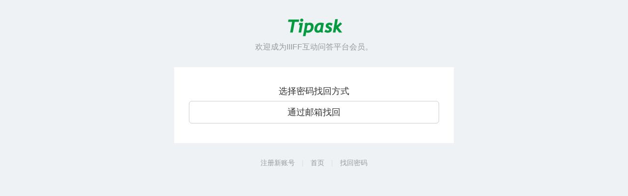

--- FILE ---
content_type: text/html; charset=UTF-8
request_url: http://www.iiiff.com/forgetPassword
body_size: 1185
content:
<!DOCTYPE html>
<html lang="zh-cn">
<head>
    <meta charset="utf-8">
    <meta http-equiv="X-UA-Compatible" content="IE=edge">
    <meta name="viewport" content="width=device-width, initial-scale=1">
    <meta name="csrf-token" content="Eo57sGUiU1XCRYeeDfV4I3oyGYRL8MFrd2ceLAAs">
    <title>忘记密码 - IIIFF互动问答平台 </title>
    <meta name="keywords" content="忘记密码" />
    <meta name="description" content="忘记密码" />
    <!-- Bootstrap -->
    <link href="//www.iiiff.com/static/css/bootstrap/css/bootstrap.min.css" rel="stylesheet" />
    <link href="//www.iiiff.com/css/default/skins/default.css?v=20191016" rel="stylesheet" />
    <link href="//www.iiiff.com/css/default/account.css?v=20191016" rel="stylesheet" />
        <!-- HTML5 shim and Respond.js for IE8 support of HTML5 elements and media queries -->
        <!-- WARNING: Respond.js doesn't work if you view the page via file:// -->
        <!--[if lt IE 9]>
        <script src="http://cdn.bootcss.com/html5shiv/3.7.2/html5shiv.min.js"></script>
        <script src="http://cdn.bootcss.com/respond.js/1.4.2/respond.min.js"></script>
        <![endif]-->
</head>
<body>
<div class="container">
        <div class="header text-center">
        <h1>
            <a href="http://www.iiiff.com" class="logo">
                <img src="//www.iiiff.com/css/default/login-logo.png" alt="IIIFF互动问答平台">
            </a>
        </h1>
        <p class="description text-muted">欢迎成为IIIFF互动问答平台会员。</p>
    </div>

    <div class="col-md-6 col-md-offset-3 bg-white login-wrap" id="success">
        <h1 class="h4 text-center login-title mb-20">选择密码找回方式</h1>
                <p class="mt-20"><a href="http://www.iiiff.com/forgetPassword/email" class="btn btn-default btn-lg btn-block">通过邮箱找回</a></p>
    </div>
    <div class="text-center col-md-12 login-link">
        <a href="http://www.iiiff.com/register">注册新账号</a>
        |
        <a href="http://www.iiiff.com">首页</a>
        |
        <a href="http://www.iiiff.com/forgetPassword">找回密码</a>
    </div>
</div>
<!-- jQuery (necessary for Bootstrap's JavaScript plugins) -->
<script src="//www.iiiff.com/static/js/jquery.min.js"></script>
<!-- Include all compiled plugins (below), or include individual files as needed -->
<script src="//www.iiiff.com/static/css/bootstrap/js/bootstrap.min.js"></script>
<script src="//www.iiiff.com/static/js/geetest/geetest.js"></script>

<script src="//www.iiiff.com/js/global.js?v=20191016"></script>

</body>
</html>

--- FILE ---
content_type: text/css
request_url: http://www.iiiff.com/css/default/account.css?v=20191016
body_size: 864
content:
body{background-color:#eff2f5}
.btn-group-sm>.btn, .btn-sm{border:none;}
.mt10{margin-top:10px;}
.header{margin:30px 0 30px}
.header h1{margin-bottom:5px}
.header .description{font-size:16px;color:#999}
.logo img{height:50px}
.login-wrap{padding:30px 30px}
.login-link{margin:30px 0 80px;color:#ddd}
.login-link a{margin:0 10px;color:#999}
.btn-sn-more{height:30px}
.widget-login [class*="btn-sn-"]{margin:0 2px 6px 0}
.login{position:relative}
.login-vline{position:absolute;height:80%;border-left:1px solid #EEE;left:50%;top:45px}
.mt-10{margin-top: 10px;}
.mr-10{margin-right:10px;}
.mt-5 {margin-top: 5px;}
.mt-30 {margin-top: 30px;}

[class*=icon-sn-]:hover{opacity:.8;filter:alpha(opacity=80)}
[class*=icon-sn-]{display:inline-block;background-image:url(icon-sn.svg);background-repeat:no-repeat;width:28px;height:28px;vertical-align:middle;border-radius:2px;background-size:auto 56px}[class*=icon-sn-]:hover{opacity:.8;filter:alpha(opacity=80)}
.icon-sn-weibo{background-position:-56px -28px}.icon-sn-bg-weibo{background-color:#e90d24;background-position:-56px 0}
.fa-sn-weibo{color:#e90d24}.icon-sn-qq{background-position:-84px -28px}
.icon-sn-bg-qq{background-color:#0098e6;background-position:-84px 0}
.fa-sn-qq{color:#0098e6}
.icon-sn-weixin{background-position:-252px -28px}
.icon-sn-bg-weixin{background-color:#00b500;background-position:-252px 0}
.fa-sn-weixin{color:#00b500}




.btn-sn-weibo{background:#e90d24}.btn-sn-weibo:active,.btn-sn-weibo:focus,.btn-sn-weibo:hover{background:#d10c20}
.btn-sn-qq{background:#0098e6}.btn-sn-qq:active,.btn-sn-qq:focus,.btn-sn-qq:hover{background:#0087cd}
.btn-sn-weixin{background:#00b500}.btn-sn-weixin:active,.btn-sn-weixin:focus,.btn-sn-weixin:hover{background:#009c00}

[class*=btn-sn-], [class*=btn-sn-]:active, [class*=btn-sn-]:focus, [class*=btn-sn-]:hover {
     border: none;
    color: #fff;
}
@media (max-width: 767px){
    .header{margin:-20px 0 20px}
    .login-wrap{padding:20px}
    .widget-login .btn{display:block}
    button[type="submit"]{width:100%}
    #showMore{display:none}
}
.bg-white {
    background-color: #FFF;
}

.widget-login .btn {
    margin-bottom: 5px;
    padding: 0;
}
